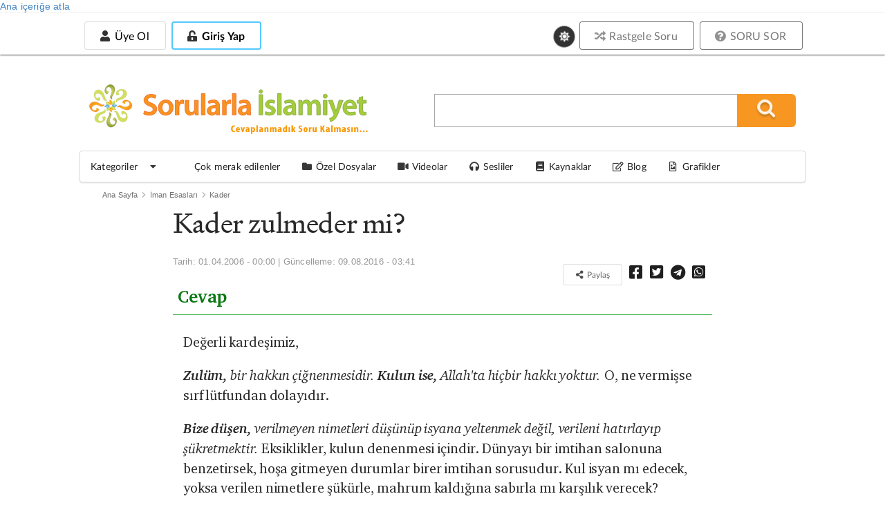

--- FILE ---
content_type: text/html; charset=utf-8
request_url: https://sorularlaislamiyet.com/kader-zulmeder-mi
body_size: 21338
content:
<!DOCTYPE html>
<html theme="white" lang="tr" dir="ltr"
      class="no-js" >
<head profile="http://www.w3.org/1999/xhtml/vocab">
    <title>Kader zulmeder mi? | Sorularla İslamiyet</title>

            <script type="4c09dff06fc45547b3d75673-text/javascript">
            function getCookie(cname) {
                let name = cname + "=";
                let decodedCookie = decodeURIComponent(document.cookie);
                let ca = decodedCookie.split(';');
                for (let i = 0; i < ca.length; i++) {
                    let c = ca[i];
                    while (c.charAt(0) == ' ') {
                        c = c.substring(1);
                    }
                    if (c.indexOf(name) == 0) {
                        return c.substring(name.length, c.length);
                    }
                }
                return null;
            }

            if (getCookie("gorunum")) document.documentElement.setAttribute("theme", getCookie("gorunum"));
        </script>
    
    <meta charset="utf-8" />
<meta name="article:modified_time" content="2016-08-09T03:41:51+03:00" />
<meta name="viewport" content="width=device-width, initial-scale=1.0, maximum-scale=1.0, user-scalable=1" />
<meta property="og:image" content="https://sorularlaislamiyet.com/misc/facebook_sorulu.jpg" />
<meta name="og:image:secure_url" content="https://sorularlaislamiyet.com/misc/facebook_sorulu.jpg" />
<meta name="og:image" content="https://sorularlaislamiyet.com/misc/facebook_sorulu.jpg" />
<meta name="og:image:title" content="Kader zulmeder mi? » Sorularla İslamiyet" />
<meta name="twitter:description" content="" />
<meta name="twitter:card" content="summary_large_image" />
<meta name="twitter:title" content="Kader zulmeder mi? » Sorularla İslamiyet" />
<meta name="twitter:site" content="@sorularlaislamiyet" />
<meta name="article:published_time" content="2006-04-01T00:00:00+03:00" />
<link rel="amphtml" href="https://sorularlaislamiyet.com/kader-zulmeder-mi?amp" />
<meta name="og:url" content="https://sorularlaislamiyet.com/kader-zulmeder-mi" />
<meta name="og:site_name" content="Sorularla İslamiyet" />
<meta name="og:type" content="article" />
<meta name="og:title" content="Kader zulmeder mi? » Sorularla İslamiyet" />
<link rel="icon" href="https://sorularlaislamiyet.com/favicon.png?v=20191203.2" type="image/png" />
<script type="application/ld+json">{
    "@context": "http://schema.org",
    "inLanguage": "tr-TR",
    "mainEntityOfPage": "https://sorularlaislamiyet.com/kader-zulmeder-mi",
    "@type": "NewsArticle",
    "headline": "Kader zulmeder mi?",
    "datePublished": "2006-04-01T00:00:00+03:00",
    "dateModified": "2016-08-09T03:41:51+03:00",
    "description": "Zulüm, bir hakkın çiğnenmesidir. Kulun ise, Allah\u0027ta hiçbir hakkı yoktur. O, ne vermişse sırf lütfundan dolayıdır.Bize düşen, verilmeyen nimetleri düşünüp isyana yeltenmek değil, verileni hatırlayıp şükretmektir. Eksiklikler, kulun denenmesi içindir. Dünyayı bir imtihan salonuna benzetirsek, hoşa gitmeyen durumlar birer imtihan sorusudur. Kul isyan mı edecek, yoksa verilen nimetlere şükürle, mahrum kaldığına sabırla mı karşılık verecek?",
    "articleBody": "Zulüm, bir hakkın çiğnenmesidir. Kulun ise, Allah\u0027ta hiçbir hakkı yoktur. O, ne vermişse sırf lütfundan dolayıdır.Bize düşen, verilmeyen nimetleri düşünüp isyana yeltenmek değil, verileni hatırlayıp şükretmektir. Eksiklikler, kulun denenmesi içindir. Dünyayı bir imtihan salonuna benzetirsek, hoşa gitmeyen durumlar birer imtihan sorusudur. Kul isyan mı edecek, yoksa verilen nimetlere şükürle, mahrum kaldığına sabırla mı karşılık verecek?Zengin bir tüccar düşünelim. Dükkanına gelen iki fakire, sırf merhametinden dolayı iyilik etmek istiyor. Birine gömlek ve pantolon giydirdi, diğerine ise, bunlara ilaveten ceket ile palto hediye etti. Sadece gömlek ve pantolon alan adam, “Tüccar bana zulmetti, öbür adama fazla verdi...” diyebilir mi?Biz insanlar da bu fakirlere benziyoruz. Allah, sonsuz merhameti sebebiyle, tükenmez hazinesinden hepimize nimetler veriyor. Vücudumuzu, aklımızı, hayalimizi, soluduğumuz havayı, içtiğimiz suyu, yediğimiz gıdayı yaratan hep o. Bunları biz çalışarak kazanmadık, hak etmedik. O, sırf lütfundan dolayı ikram etti.Dünya hayatı kısa bir imtihandan ibaret... Az nimetlenen kul, birinci adam gibi isyan yolunu tutarak kendisine zulmedildiğini iddia ederse, edepsizlik etmiş olur ve ceza görür. Onun vazifesi, verilene şükretmektir.Allah, her işinde adildir, asla zulmetmez. Musibetlere de bu açıdan bakmak gerekir. Belalar ya işlediğimiz bir hatanın sonucudur veya bizim için bir imtihan sorusudur. Bu soruya sabırla karşılık verdiğimiz taktirde derecemiz yükselecektir. ",
    "author": {
        "@type": "Person",
        "name": "Sorularlaislamiyet.com"
    },
    "image": {
        "@type": "ImageObject",
        "url": "https://sorularlaislamiyet.com/sites/default/files/amp_standart_resim2.jpg",
        "width": "1600",
        "height": "1200"
    },
    "publisher": {
        "@type": "Organization",
        "name": "Sorularla İslamiyet",
        "logo": {
            "@type": "ImageObject",
            "url": "https://sorularlaislamiyet.com/sites/default/files/logo_amp.jpg",
            "width": "375",
            "height": "60"
        }
    },
    "wordCount": 1604
}</script><meta http-equiv="X-UA-Compatible" content="IE=edge,chrome=1" />
<meta name="description" content="Zulüm, bir hakkın çiğnenmesidir. Kulun ise, Allah&#039;ta hiçbir hakkı yoktur. O, ne vermişse sırf lütfundan dolayıdır. Bize düşen, verilmeyen nimetleri düşünüp isyana yeltenmek değil, verileni hatırlayıp şükretmektir. Eksiklikler, kulun denenmesi içindir. Dünyayı bir imtihan salonuna benzetirsek, hoşa gitmeyen durumlar birer imtihan sorusudur. Kul isyan mı edecek, yoksa verilen nimetlere şükürle, mahrum kaldığına sabırla mı karşılık verecek?" />
<link rel="canonical" href="https://sorularlaislamiyet.com/kader-zulmeder-mi" />
<link rel="shortlink" href="https://sorularlaislamiyet.com/node/171001" />
    <style>
@import url("https://sorularlaislamiyet.com/modules/system/system.base.css?t8xfu1");
</style>
<style>
@import url("https://sorularlaislamiyet.com/sites/all/modules/ckeditor_accordion/css/ckeditor-accordion.css?t8xfu1");
@import url("https://sorularlaislamiyet.com/sites/all/modules/ckeditor_tabber/ckeditor_tabber.css?t8xfu1");
@import url("https://sorularlaislamiyet.com/sites/all/modules/date/date_api/date.css?t8xfu1");
@import url("https://sorularlaislamiyet.com/sites/all/modules/google_cse/google_cse.css?t8xfu1");
@import url("https://sorularlaislamiyet.com/sites/all/modules/logintoboggan/logintoboggan.css?t8xfu1");
@import url("https://sorularlaislamiyet.com/modules/node/node.css?t8xfu1");
@import url("https://sorularlaislamiyet.com/sites/all/modules/search_krumo/search_krumo.css?t8xfu1");
@import url("https://sorularlaislamiyet.com/sites/all/modules/views/css/views.css?t8xfu1");
@import url("https://sorularlaislamiyet.com/sites/all/modules/simple_cookie_compliance/css/simple_cookie_compliance.css?t8xfu1");
@import url("https://sorularlaislamiyet.com/sites/all/modules/ckeditor/css/ckeditor.css?t8xfu1");
</style>
<style>
@import url("https://sorularlaislamiyet.com/sites/all/modules/colorbox/styles/default/colorbox_style.css?t8xfu1");
@import url("https://sorularlaislamiyet.com/sites/all/modules/ctools/css/ctools.css?t8xfu1");
@import url("https://sorularlaislamiyet.com/sites/all/modules/panels/css/panels.css?t8xfu1");
</style>
<link type="text/css" rel="stylesheet" href="https://cdn.jsdelivr.net/npm/fomantic-ui@2.9.3/dist/semantic.min.css" media="all" />
<style>
@import url("https://sorularlaislamiyet.com/sites/all/themes/semanticui/css/global.css?t8xfu1");
@import url("https://sorularlaislamiyet.com/sites/all/themes/semanticui/css/responsive.css?t8xfu1");
@import url("https://sorularlaislamiyet.com/sites/all/themes/semanticui/css/theme-change.css?t8xfu1");
@import url("https://sorularlaislamiyet.com/sites/all/modules/CUSTOM/icerik_geri_bildirim/css/icerik_geri_bildirim.css?t8xfu1");
</style>

        <base href="https://sorularlaislamiyet.com/">
    <link rel="manifest" href="/manifest.json">
    <link rel="apple-touch-icon" size="128x128" href="/misc/icons/icon-128x128.png">
</head>

<body class="html not-front not-logged-in no-sidebars page-node page-node- page-node-171001 node-type-sorusor server-88-198-23-73.da.direct" >
<div id="bannersistemi_enust">
    </div>
<div id="skip-link">
    <a href="#middle-content" class="element-invisible element-focusable">Ana içeriğe atla</a>
</div>
<div id="cookie-compliance" class="cookie-compliance clearfix">
  <div class="cookie-compliance__inner">
    <div class="cookie-compliance__text">
          <p>Bu siteyi kullanarak,&nbsp;<a href="https://sorularlaislamiyet.com/node/341559" target="_blank">Çerez Politikamızı</a> kabul etmektesiniz.</p>
    </div>
    <form action="/" method="post" id="simple-cookie-compliance-dismiss-form" accept-charset="UTF-8">
    	<div>
				<input class="cookie-compliance__button form-submit" type="submit" id="edit-submit" name="op" value="Tamam" />
				<input type="hidden" name="form_id" value="simple_cookie_compliance_dismiss_form" />
			</div>
		</form>      
	</div>
</div>
<div class="ui sidebar vertical menu right" id="sissidebar">


  <div id="sidebarkapat">
    <i class="icon close"></i>
  </div>


      <a class="teal item" href="/user/login">
      <i class="unlock alternate icon"></i> Giriş
    </a>
    <a class="teal item" href="/yeni-hesap-olustur">
      <i class="icon user"></i> Üye ol
    </a>

      <a class="item" href="/soru_sor">
    <i class="help circle icon"></i> SORU SOR
  </a>
  <a class="item" href="/rastgele-soru-ac">
    <i class="random icon"></i> Rastgele Soru
  </a>
  <div class="ui divider"></div>
  <div class="item theme-degistir">
    <i class="icon sun"></i>
    Koyu Mod
  </div>
  <a class="item katitemi" href="/en-cok-ziyaret-edilenler">
    <i class="bar chart icon"></i>
    En çok okunan sorular
  </a>
  <a class="item katitemi" href="/kategoriler">
    <i class="tag icon"></i>
    Kategoriler
  </a>
  <a class="item" href="/cok-merak-edilenler">
    <i class="line chart icon"></i>
    Çok merak edilenler
  </a>
  <a class="item" href="/ozel-dosyalar">
    <i class="folder icon"></i>
    Özel Dosyalar
  </a>
  <a class="item" href="/videolar">
    <i class="video icon"></i>
    Videolar
  </a>

  <a class="item" href="/sesliler">
    <i class="sound icon"></i>
    Sesliler
  </a>
  <a class="item" href="/kaynaklar">
    <i class="book icon"></i>
    Kaynaklar
  </a>
  <a class="item" href="/blog">
    <i class="edit outline icon"></i>
    Blog
  </a>
  <a class="item" href="/grafik-cizimleri">
    <i class="file image outline icon"></i>
    Grafik Çizimleri
  </a>
</div>

<div class="pusher" id="page">

  <div id="enust_menu">
    <div id="enust_menu_ic">
      <div id="mobil_logo" class="mobilgoster">
        <a href="/">
          <img width="200px"
               src="/sites/all/themes/semanticui/images/sorularlaislamiyet.svg">
          <!--                            <div class="art-headerobject"></div>-->
        </a>
      </div>

      <div id="enust_sol">

        <div id="uyelik_nav" class="mobilgizle">
          <!--Üyeye özel alan-->
                      <div id="uye_girmedi">
              <!--<div>Yeni Üyelik</div>-->
              <a class="ui basic button "
                 href="/yeni-hesap-olustur">
                <i class="icon user"></i>
                Üye Ol
              </a>

              <a class="uye_girmedi uye_gir button" id="uye_gir" style=" display: inline-block;"
                 href="/user/login">
                <div class="ui inverted blue button ">
                  <i class="unlock alternate icon"></i>
                  Giriş Yap
                </div>
              </a>

            </div>

                    </div>

        <div id="uyelik_nav_mobil" class="mobilgoster">

          <a id="mobilarax" href="https://sorularlaislamiyet.com/search/google">
            <i class="search icon"></i>
          </a>

          <div id="uye_girmedi_mobil">
            <i class="ellipsis vertical icon"></i>
          </div>

        </div>

      </div>
            <div class="ui basic large theme-degistir">
        <i class="circular icon link sun" style="font-size: 14px !important;"></i>
      </div>
            <div class="ustbutonlar mobilgizle">
        <a href="/rastgele-soru-ac">
          <div class="ui grey basic button"><i class="random icon"></i> Rastgele Soru</div>
        </a>

        <a href="/soru_sor">
          <div class="ui grey basic button"><i class="help circle icon"></i> SORU SOR</div>
        </a>
      </div>
      <!--            <div class="ui buttons">-->
      <!--                <button class="ui button ">Üye Ol</button>-->
      <!--                <div class="or"></div>-->
      <!--                <button class="ui positive button ">Giriş Yap</button>-->
      <!--            </div>-->
    </div>
  </div>

  <div id="govde">

    <div class="ui grid container" id="headerkismi">
      <div class="seven wide column mobilgizle">
        <div id="ust_logo">
          <a href="/">
            <img width="400px"
                 src="/sites/all/themes/semanticui/images/sorularlaislamiyetmu.svg">

            <!--                            <div class="art-headerobject"></div>-->
          </a>
        </div>

      </div>
      <div class="nine wide column middle aligned" id="aracer">
        <div id="arama_blogu">
          <form action="/search/google/" method="get" id="search-form" class="search-form">
            <div class="form-item">
              <input type="text" class="input-text" value="" size="25" name="query"/>
              <input type="submit" value="" name="op" title="Ara" alt="Ara" class="submit_btn"/>
              <input type="hidden" value="c06VSF9-bd63l0shnDzql11e7sXiCAUidKtj0Y4CCBg"
                     name="form_token"/>
              <input type="hidden" value="search_form" id="edit-search-form" name="form_id"/>
            </div>
          </form>
          <i class="circular teal remove icon mobilgoster" id="arakapat"></i>
        </div>
      </div>
    </div>


    <div class="ui menu paddingmargin0" id="anamenu">
      <a class="browse item menu_sc" id="katmasaustumenu">
        <span>Kategoriler</span>
        <i class="dropdown icon"></i>
      </a>

      <div class="ui fluid popup kategorimenu">
        <div class="ui grid">
          <div class="three wide column" id="menubask">
            <div class="ui vertical fluid tabular menu">
              <a class="item" tid="1">
                İman Esasları
              </a>
              <a class="item" tid="30">
                İslam
              </a>
              <a class="item" tid="55">
                Fıkıh
              </a>
              <a class="item" tid="75">
                Metafizik
              </a>
              <a class="item" tid="85">
                Yaratılış
              </a>
              <a class="item" tid="90">
                İnsan
              </a>
              <a class="item" tid="95">
                Muhtelif
              </a>
            </div>
          </div>
          <div class="thirteen wide stretched column">
            <div class="ui segment" id="kategoril">
              kategori içeriği
            </div>
          </div>
        </div>
      </div>
      <a class="browse item menu_sc" href="/cok-merak-edilenler">
        <i class="line chart icon"></i>

        <span>Çok merak edilenler</span>
      </a>
      <a class="browse item menu_sc" href="/ozel-dosyalar">
        <i class="folder icon"></i>

        <span>Özel Dosyalar</span>
      </a>
      <a class="browse item menu_sc" href="/videolar">
        <i class="video icon"></i>

        <span>Videolar</span>
      </a>

      <a class="browse item menu_sc" href="/sesliler">
        <i class="sound icon"></i>

        <span>Sesliler</span>
      </a>
      <a class="browse item menu_sc" href="/kaynaklar">
        <i class="book icon"></i>

        <span>Kaynaklar</span>
      </a>
      <a class="browse item menu_sc" href="/blog">
        <i class="edit outline icon"></i>
        <span>Blog</span>
      </a>
      <a class="item" href="/grafik-cizimleri">
        <i class="file image outline icon"></i>
        Grafikler
      </a>
    </div>


    <div id="govde_cerceve">
      <div class="ui stackable grid">
        
        <section class="sixteen wide column main container" role="main">
          
                              <div class="ui list"><div class="ui breadcrumb top aligned"><a href="/" class="section">Ana Sayfa</a><i class="right chevron icon divider"></i><div class=" section"><a href="/kategoriler/iman-esaslari"> İman Esasları</a></div><i class="right chevron icon divider"></i><div class=" section"><a href="/kategoriler/iman-esaslari/kader"> Kader</a></div><i class="right chevron icon divider"></i></div></div>          <a id="main-content"></a>
                              
          <div id="icerikcercevesi">
                        
                            
                              <div class="ui centered grid nodegrid">
  <div class="twelve wide column" id="solblok">
    <div>
      <div id="node-171001" class="node node-sorusor node-content-171001">
        <h1 id="h1baslik">Kader zulmeder mi?</h1>


        
        <div id="aletler">


                      <p class="submitted" id="sorugonderici">
              <div class='date'>Tarih: 01.04.2006 - 00:00 | Güncelleme: <time datetime="2016-08-09T03:41:51+03:00">09.08.2016 - 03:41</time></div>            </p>
          

                      <div class="sorupaylasim" id="paylasimbutonlari">

              
              <button class="ui basic button tiny" onclick="if (!window.__cfRLUnblockHandlers) return false; this.style.display='none'; this.nextElementSibling.classList.remove('element-hidden');" data-cf-modified-4c09dff06fc45547b3d75673-="">
                <i class="icon share alternate" style="font-size: 1em;"></i>
                Paylaş
              </button>

              <span class="element-hidden">
                              <a onclick="if (!window.__cfRLUnblockHandlers) return false; return ss_plugin_loadpopup_js(this);" rel="external nofollow" href="https://www.facebook.com/sharer/sharer.php?u=https://sorularlaislamiyet.com/kader-zulmeder-mi" target="_blank" data-cf-modified-4c09dff06fc45547b3d75673-=""><i class="facebook square icon"></i></a>
                              <a onclick="if (!window.__cfRLUnblockHandlers) return false; return ss_plugin_loadpopup_js(this);" rel="external nofollow" href="https://twitter.com/intent/tweet/?text=Kader zulmeder mi?&url=https://sorularlaislamiyet.com/kader-zulmeder-mi @sorularlaislam" target="_blank" data-cf-modified-4c09dff06fc45547b3d75673-=""><i class="twitter square icon"></i></a>
                              <a onclick="if (!window.__cfRLUnblockHandlers) return false; return ss_plugin_loadpopup_js(this);" rel="external nofollow" href="https://t.me/share/url?url=https://sorularlaislamiyet.com/kader-zulmeder-mi&text=Kader zulmeder mi?" target="_blank" data-cf-modified-4c09dff06fc45547b3d75673-=""> <i class="telegram icon"></i></a>
                              <a onclick="if (!window.__cfRLUnblockHandlers) return false; return ss_plugin_loadpopup_js(this);" rel="external nofollow" href="https://api.whatsapp.com/send?text=https://sorularlaislamiyet.com/kader-zulmeder-mi" target="_blank" data-action="share/whatsapp/share" data-cf-modified-4c09dff06fc45547b3d75673-=""><i
                                    class="whatsapp square icon"></i></a>
                            </span>
            </div>

                    </div>


                <div id="okuma-alani">


          
                      <div id="cevapheader">Cevap</div>

            <div id="cevap">
              <p>Değerli kardeşimiz,</p>
              <p><em><strong>Zulüm, </strong>bir hakkın çiğnenmesidir.<strong> Kulun ise, </strong>Allah'ta hiçbir hakkı yoktur.</em><strong> </strong>O, ne vermişse sırf lütfundan dolayıdır.</p><p><em><strong>Bize düşen, </strong>verilmeyen nimetleri düşünüp isyana yeltenmek değil, verileni hatırlayıp şükretmektir.<strong> </strong></em>Eksiklikler, kulun denenmesi içindir. Dünyayı bir imtihan salonuna benzetirsek, hoşa gitmeyen durumlar birer imtihan sorusudur. Kul isyan mı edecek, yoksa verilen nimetlere şükürle, mahrum kaldığına sabırla mı karşılık verecek?</p><p>Zengin bir tüccar düşünelim. Dükkanına gelen iki fakire, sırf merhametinden dolayı iyilik etmek istiyor. Birine gömlek ve pantolon giydirdi, diğerine ise, bunlara ilaveten ceket ile palto hediye etti. Sadece gömlek ve pantolon alan adam,<strong> </strong><em>“Tüccar bana zulmetti, öbür adama fazla verdi...”</em> diyebilir mi?</p><p><em>Biz insanlar da bu fakirlere benziyoruz.</em> Allah, sonsuz merhameti sebebiyle, tükenmez hazinesinden hepimize nimetler veriyor. Vücudumuzu, aklımızı, hayalimizi, soluduğumuz havayı, içtiğimiz suyu, yediğimiz gıdayı yaratan hep o. Bunları biz çalışarak kazanmadık, hak etmedik. O, sırf lütfundan dolayı ikram etti.</p><p>Dünya hayatı kısa bir imtihandan ibaret... Az nimetlenen kul, birinci adam gibi isyan yolunu tutarak kendisine zulmedildiğini iddia ederse, edepsizlik etmiş olur ve ceza görür. Onun vazifesi, verilene şükretmektir.</p><p><strong>Allah, her işinde adildir, asla zulmetmez.</strong> Musibetlere de bu açıdan bakmak gerekir. Belalar ya işlediğimiz bir hatanın sonucudur veya bizim için bir imtihan sorusudur. <em>Bu soruya sabırla karşılık verdiğimiz taktirde derecemiz yükselecektir. </em></p>              <p><i>Selam ve dua ile...<br>Sorularla İslamiyet</i></p>
            </div>
            
            <form class="ui form" id="icerik-geri-bildirim-form">
    <div id="icerik_geri_bildirim_form_wrapper" class="ui center aligned segment">
      <div class="igb_header_text ui medium header">
        Bu içeriği faydalı buldunuz mu?      </div>
      <input class="circular positive ui button button ui" id="yes" name="op"
             value="Evet" type="submit">
      <input class="circular negative ui button button ui" id="no" name="op"
             value="Hayır" type="submit">
    </div>
  </form>

                      <div id="sorudigerkisim" class="ui piled segment">
              <div class="field field-name-field-yazar field-type-node-reference field-label-above">
            <div class="field-label"><strong>Yazar:</strong></div>
      <div class="field-items">
                  <div class="field-item even"><a href="/yazar/zafer-dergisi">Zafer Dergisi</a></div>
              </div>
      </div>
<div class="field field-name-field-soru-kategorisi field-type-taxonomy-term-reference field-label-above">
            <div class="field-label"><strong>Kategori:</strong></div>
      <div class="field-items">
                  <div class="field-item even"><a href="/kategoriler/iman-esaslari/kader">Kader</a></div>
              </div>
      </div>
              <div class="field">
                <div class="field-items">
                  <div class="field-item even">
                    <a href="/tum-kategori/9" rel="nofollow"
                       target="_blank">
                      Kader kategorisindekileri
                      tek sayfada göster
                    </a>
                  </div>
                </div>
              </div>
                              <div class="field field-encokmerak field-type-taxonomy-term-reference field-label-above">
                  <div class="field-items">
                    <div class="field-item even"><a
                          href="kader-konusunda-en-cok-merak-edilenler"
                          typeof="skos:Concept" property="rdfs:label skos:prefLabel"
                          datatype="">Kader                        konusunda en çok merak edilenler</a></div>
                  </div>
                </div>
                
                              <div class="ui aligned grid">
                  <div class="left floated left aligned eight wide column">
                    <div id="altsayac"><strong>Okunma sayısı :</strong> 10.000+ </div>                  </div>

                  <div class="left floated right aligned eight wide column"
                       id="paylasimbutonlari">
                    <a onclick="if (!window.__cfRLUnblockHandlers) return false; return ss_plugin_loadpopup_js(this);" rel="external nofollow" href="https://www.facebook.com/sharer/sharer.php?u=https://sorularlaislamiyet.com/kader-zulmeder-mi" target="_blank" data-cf-modified-4c09dff06fc45547b3d75673-=""><i class="facebook square icon"></i></a>
                    <a onclick="if (!window.__cfRLUnblockHandlers) return false; return ss_plugin_loadpopup_js(this);" rel="external nofollow" href="https://twitter.com/intent/tweet/?text=Kader zulmeder mi?&url=https://sorularlaislamiyet.com/kader-zulmeder-mi @sorularlaislam" target="_blank" data-cf-modified-4c09dff06fc45547b3d75673-=""><i class="twitter square icon"></i></a>
                    <a onclick="if (!window.__cfRLUnblockHandlers) return false; return ss_plugin_loadpopup_js(this);" rel="external nofollow" href="http://www.linkedin.com/shareArticle?mini=true&amp;url=https://sorularlaislamiyet.com/kader-zulmeder-mi&title=Kader zulmeder mi?" target="_blank" data-cf-modified-4c09dff06fc45547b3d75673-=""> <i class="linkedin square icon"></i></a>
                    <a onclick="if (!window.__cfRLUnblockHandlers) return false; return ss_plugin_loadpopup_js(this);" rel="external nofollow" href="https://pinterest.com/pin/create/button/?url=https://sorularlaislamiyet.com/kader-zulmeder-mi&media=https://sorularlaislamiyet.com/misc/logo.png&description=Kader zulmeder mi?" target="_blank" data-cf-modified-4c09dff06fc45547b3d75673-=""> <i class="pinterest square icon"></i></a>
                    <a onclick="if (!window.__cfRLUnblockHandlers) return false; return ss_plugin_loadpopup_js(this);" rel="external nofollow" href="https://api.whatsapp.com/send?text=https://sorularlaislamiyet.com/kader-zulmeder-mi" target="_blank" data-action="share/whatsapp/share" data-cf-modified-4c09dff06fc45547b3d75673-=""><i
                          class="whatsapp square icon"></i></a>
                  </div>
                </div>

                            </div>


                    </div>
                    <div class="yorumicintikla">Yorum yapmak için <a
                  href="/giris?destination=node/171001#comment-form">giriş yapın</a>
              veya <a
                  href="/yeni-hesap-olustur?destination=node/171001#comment-form">kayıt
                olun</a>
            </div>
            

      </div>
    </div>
  </div>


</div>

    <div class="ui equal width grid">


      <div class="column">
        <div class="blokcerceve" id="benzerblogu">

          <h4 class="ui horizontal divider header">
            <i class="question icon"></i>
            BENZER SORULAR
          </h4>

          <div class="kblockic">
            <ul class="ui list"><li class="first"><a href="/allahin-her-insana-ayni-olcude-nimetler-vermemesinden-dolayi-insanlarin-sitem-etmeye-hakki-var-mid-0">Allah&#039;ın, her insana aynı ölçüde nimetler vermemesinden dolayı, insanların sitem etmeye hakkı var mıdır?</a></li>
<li><a href="/bizim-ne-yapacagimiz-kaderimizde-yazilmis-ise-ne-sucumuz-var-allah-cennet-veya-cehenneme-0">Bizim ne yapacağımız kaderimizde yazılmış ise, ne suçumuz var? </a></li>
<li><a href="/video/evlilik-kader-midir-kadere-iman">Evlilik Kader midir? [Kadere İman]</a></li>
<li><a href="/evlilik-kader-midir-kaderimizde-kim-varsa-onunla-mi-evlenmek-zorundayiz">Evlilik kader midir? Kaderimizde kim varsa onunla mı evlenmek zorundayız? </a></li>
<li><a href="/allah-adaletsiz-mi-bazilari-fakir-ve-cirkin-bazilari-guzel-ve-zengin">Allah adaletsiz mi, bazıları fakir ve çirkin, bazıları güzel ve zengin?</a></li>
<li><a href="/biseksuel-oldugumu-fark-ettim-nasil-kurtulacagim">Biseksüel olduğumu fark ettim, nasıl kurtulacağım?</a></li>
<li><a href="/video/6-%E2%80%9Cevlilik-kader-midir%E2%80%9D-sorusunda-bogulanlar">6. “Evlilik kader midir?” sorusunda boğulanlar</a></li>
<li><a href="/bir-kadin-allaha-hizmet-etmek-icin-neler-yapabilir">Bir kadın Allah’a hizmet etmek için neler yapabilir?</a></li>
<li><a href="/kimsesi-olmayan-insanlarin-sinavi-nedir">Kimsesi olmayan insanların sınavı nedir?</a></li>
<li class="last"><a href="/allah-zitliklar-olmayan-bir-hayat-yaratamaz-miydi">Allah, zıtlıklar olmayan bir hayat yaratamaz mıydı? </a></li>
</ul>
          </div>
        </div>
      </div>

    </div>

    
  <div class="ui equal width grid" id="nodealtbloklar">
    <div class="column">
      <div class="blokcerceve" id="makaleicienaktif">
        <h4 class="ui horizontal divider header">
          <i class="bar chart icon"></i>
          EN AKTİF SAYFALAR
        </h4>


        <div class="kblockic">
                    <div id='encokziyaretet'><div class='views-row'><i class='mini grey circle icon'></i><a href='namazdan-sonra-edebilecegim-guzel-bir-dua-ornegi-verebilir-misiniz-arapca-ya-da-turkce-fark-etmez'>Namazdan sonra edebileceğim güzel bir dua örneği verebilir misiniz; Arapça ya da Türkçe fark etmez?..   </a> </div><div class='views-row'><i class='mini grey circle icon'></i><a href='blog/kandil-gecelerinin-oruclari-ne-zaman-tutulur-geceden-onceki-gun-mu-sonraki-gun-mu'>Kandil gecelerinin oruçları ne zaman tutulur, geceden önceki gün mü sonraki gün mü?</a> </div><div class='views-row'><i class='mini grey circle icon'></i><a href='kaynak/muezzinlik-nasil-yapilir'>Müezzinlik nasıl yapılır?</a> </div><div class='views-row'><i class='mini grey circle icon'></i><a href='peygamberimizin-kendisine-sunulan-seylerden-sutu-icmesi-ne-demektir-neden-sut'>Peygamberimizin, kendisine sunulan şeylerden sütü içmesi ne demektir; neden süt?</a> </div><div class='views-row'><i class='mini grey circle icon'></i><a href='ilk-yaratilan-bitkiler-ve-hayvanlar-hangisidir-ilk-insan-adem-oldugunu-ve-topraktan-yaratildigini'>İlk yaratılan bitki ve hayvan hangisidir?</a> </div><div class='views-row'><i class='mini grey circle icon'></i><a href='yalnizca-cuma-veya-cumartesi-veya-pazar-gunune-has-olarak-kaza-veya-nafile-oruc-tutulur-mu'>Yalnızca cuma veya cumartesi veya pazar gününe has olarak, kaza veya nafile oruç tutulur mu?</a> </div></div>        </div>
      </div>
    </div>
    <div class="column">
      <div class="blokcerceve">
        <h4 class="ui horizontal divider header">
          <i class="bar chart icon"></i>
          HAFTANIN EN ÇOK OKUNANLARI
        </h4>


        <div class="kblockic">
          <div class="view view-anasayfa-govde view-id-anasayfa_govde view-display-id-cok_okunanlar_buhafta view-dom-id-11f92412a5fccd4b37c38ff6e917fa57">
        
  
  
      <div class="view-content">
      <table  class="views-table cols-0 ui table segment">
       <tbody>
          <tr  class="odd views-row-first">
                  <td  class="views-field views-field-title views-align-left">
            <i class="help icon"></i><a href="/allah-sehveti-neden-erken-vermis">Allah şehveti neden erken vermiş?</a>          </td>
              </tr>
          <tr  class="even">
                  <td  class="views-field views-field-title views-align-left">
            <i class="help icon"></i><a href="/allah-dunyayi-ve-insanlari-yaratmasaydi-daha-iyi-olmaz-miydi">Allah dünyayı ve insanları yaratmasaydı daha iyi olmaz mıydı?</a>          </td>
              </tr>
          <tr  class="odd">
                  <td  class="views-field views-field-title views-align-left">
            <i class="help icon"></i><a href="/neden-tovbe-edemiyorum">Neden tövbe edemiyorum?</a>          </td>
              </tr>
          <tr  class="even">
                  <td  class="views-field views-field-title views-align-left">
            <i class="help icon"></i><a href="/ben-istemeden-canimi-alma-demek-gunah-mi">Ben istemeden canımı alma demek günah mı?</a>          </td>
              </tr>
          <tr  class="odd">
                  <td  class="views-field views-field-title views-align-left">
            <i class="help icon"></i><a href="/faiz-gelirinden-ve-vakiftan-yardim-almak-helal-mi">Faiz gelirinden ve vakıftan yardım almak helal mi?</a>          </td>
              </tr>
          <tr  class="even">
                  <td  class="views-field views-field-title views-align-left">
            <i class="help icon"></i><a href="/kole-devlet-baskani-idareci-olabilir-mi">Köle, devlet başkanı, idareci olabilir mi?</a>          </td>
              </tr>
          <tr  class="odd">
                  <td  class="views-field views-field-title views-align-left">
            <i class="help icon"></i><a href="/yaslilara-ihtiyarlara-saygi-nasil-olmali">Yaşlılara, ihtiyarlara saygı nasıl olmalı?</a>          </td>
              </tr>
          <tr  class="even">
                  <td  class="views-field views-field-title views-align-left">
            <i class="help icon"></i><a href="/kulu-odullendirmek-kime-yakisir">Kulu ödüllendirmek kime yakışır?</a>          </td>
              </tr>
          <tr  class="odd">
                  <td  class="views-field views-field-title views-align-left">
            <i class="help icon"></i><a href="/keske-muhammedi-yaratmasaydi-sozu-hadis-mi">Keşke Muhammed’i yaratmasaydı sözü hadis mi?</a>          </td>
              </tr>
          <tr  class="even">
                  <td  class="views-field views-field-title views-align-left">
            <i class="help icon"></i><a href="/cemaatle-namaz-farz-mi-sunnet-mi">Cemaatle namaz farz mı sünnet mi?</a>          </td>
              </tr>
          <tr  class="odd views-row-last">
                  <td  class="views-field views-field-title views-align-left">
            <i class="help icon"></i><a href="/sac-dokulmesi-de-hastalik-mi">Saç dökülmesi de hastalık mı?</a>          </td>
              </tr>
      </tbody>
</table>
    </div>
  
  
  
  
  
  
</div>        </div>
      </div>
    </div>
  </div>
  
                        </div>


        </section>

              </div>
    </div>

        <!-- /main  -->

    <!--    -->    <!--        <div class="ui divider"></div>-->
    <!--        <div class="ui page grid">-->
    <!--            <div class="column">-->
    <!--                -->    <!--            </div>-->
    <!--        </div>-->
    <!--    -->
    <div id="bannersistemi_govdeorta">
      <div style="text-align: center;margin: 15px 0;">
    <!--
<a href="https://www.youtube.com/playlist?list=PLpbDUvx-RHn8ByS7cf4cqCd3rfj-uXztC" class="fluid image ui" rel="nofollow" target="_blank">
    <img src="https://feyyazcocuk.com/sites/default/files/genel/omer-hanna-banner-v2.jpg">
</a>
    <a href="https://feyyaz.org/icerik/kurban-organizasyonu-2020" target="_blank" class="mobilgizle">
        <img src="https://sorularlaislamiyet.com/misc/banner/kurban-bagis.jpg"/>
    </a>
    <a href="https://feyyaz.org/icerik/kurban-organizasyonu-2020" target="_blank" class="mobilgoster">
        <img src="https://sorularlaislamiyet.com/misc/banner/kurban-bagis-mobil.jpg"/>
    </a>-->

</div>

<!--<a href="https://sorularlaislamiyet.com/ozel-dosya/ramazan-i-serif-ozel-dosyasi" target="_blank">
  <img src="https://depo.feyyaz.org/mailguruplarideposu/mail/resimler/ramazan-oruc-ozel-dosyasi.jpg" class="mobilgizle"/>
  <img src="https://depo.feyyaz.org/mailguruplarideposu/mail/resimler/ramazan-oruc-ozel-dosyasi&#45;&#45;767.jpg" class="mobilgoster"/>
</a>-->

<!--<a href="https://binbirhatim.com/kuran/ozelhatim" target="_blank">
  <img src="https://sorularlaislamiyet.com/misc/banner/2023-banner-hatim-1050x198.jpg" class="mobilgizle"/>
  <img src="https://sorularlaislamiyet.com/misc/banner/2023-banner-hatim-hatim-767.jpg" class="mobilgoster"/>
</a>-->

<!--<a href="https://feyyaz.org/feyyaz-ihtisas-programi-kuran-akademisi" target="_blank" style="margin-top: 10px">
  <img class="mobilgizle"
       src="https://depo.feyyaz.org/mailguruplarideposu/mail/resimler/2023-sinan-yilmaz-hafiza-egitimi.jpg">
  <img class="mobilgoster"
       src="https://depo.feyyaz.org/mailguruplarideposu/mail/resimler/2023-sinan-yilmaz-hafiza-egitimi-mobil.jpg">
</a>-->

<!--

<a href="https://sorularlaislamiyet.com/ozel-dosya/ramazan-ozel-dosyasi" class="mobilgoster">
  <img src="https://sorularlaislamiyet.com/misc/banner/ramazan-mobil.jpg"/>
</a>



<a href="http://www.feyyaz.org/icerik/bagis" target="_blank" class="mobilgizle">
  <img src="https://sorularlaislamiyet.com/misc/banner/destek-sis-banner.jpg"/>
</a>
<a href="http://www.feyyaz.org/icerik/bagis" target="_blank" class="mobilgoster">
  <img src="https://sorularlaislamiyet.com/misc/banner/destek-sis-mobil.jpg"/>
</a>





<a href="http://www.feyyaz.org/icerik/kurban-organizasyonu" target="_blank" class="mobilgizle">
  <img src="https://sorularlaislamiyet.com/misc/banner/kurbanBanner2018.jpg"/>
</a>
<a href="http://www.feyyaz.org/icerik/kurban-organizasyonu" target="_blank" class="mobilgoster">
  <img src="https://sorularlaislamiyet.com/misc/banner/kurbanBanner2018-mobil.jpg"/>
</a>

</a>
    <div class="ui grid">
        <div class="eight wide column ">

            <a href="http://www.feyyaz.org/icerik/kurban-organizasyonu" target="_blank"><img
                    src="https://sorularlaislamiyet.com/misc/banner/kurbanBanner2016.jpg"/></a>
        </div>
        <div class="eight wide column ">
            <a href="https://www.sorularlaislamiyet.com/musluman-akaidi-ve-inanci-nasil-olmalidir.html"><img
                    border="0"
                    src="https://sorularlaislamiyet.com/misc/banner/sis-muslumanakaidi.jpg"/>
            </a>
        </div>
    </div>
-->

    </div>
  </div>


      <footer class="ui equal width padded grid" id="footer">
      <div class="row center aligned" style="background-color: #b4b3b3;color: #FFFFFF;padding-bottom: 0;">
        <div class="column abone-olun">
          <a class="ui button red" href="https://www.youtube.com/user/SorularlaIslamiyet?sub_confirmation=1"
             target="_blank" rel="nofollow external">
            <i class="youtube icon"></i>Youtube Kanalımıza Abone Olabilirsiniz </a>
          <!--<a class="ui button" href="https://groups.google.com/group/sorularla-islamiyet/boxsubscribe"
             target="_blank"
             rel="nofollow external">
              <i class="envelope icon"></i>Haber Grubumuza Abone Olabilirsiniz </a>-->
          <a class="ui button green"
             href="https://www.whatsapp.com/channel/0029VaEGH5MCsU9VOX6AaF33"
             target="_blank" rel="nofollow external">
            <i class="whatsapp icon"></i>Whatsapp Kanalımıza Abone Olabilirsiniz </a>
        </div>
      </div>
      <div class="row"
           style="border-top: 2px solid #c7c7c7;background-color: #ffffff;color: #545454;padding-bottom: 32px;margin-top: 13px;"
           id="menuler">
        <div class="ui container">
          <div class="ui stackable equal width grid" style="margin: 0 !important;">
            <div class="column">
              <h4 style="margin-top: 25px;color: rgba(0, 0, 0, 0.6);">Kategoriler</h4>
              <div class="ui link list">
                                  <a class="item"
                     href="/kategoriler/kolelik">
                    Kölelik                  </a>
                                  <a class="item"
                     href="/kategoriler/fikih">
                    Fıkıh                  </a>
                                  <a class="item"
                     href="/kategoriler/iman-esaslari">
                    İman Esasları                  </a>
                                  <a class="item"
                     href="/kategoriler/insan">
                    İnsan                  </a>
                                  <a class="item"
                     href="/kategoriler/islam">
                    İslam                  </a>
                                  <a class="item"
                     href="/kategoriler/metafizik">
                    Metafizik                  </a>
                                  <a class="item"
                     href="/kategoriler/muhtelif">
                    Muhtelif                  </a>
                                  <a class="item"
                     href="/kategoriler/yaratilis">
                    Yaratılış                  </a>
                              </div>
            </div>
            <div class="column">
              <h4 style="margin-top: 25px;color: rgba(0, 0, 0, 0.6);">Kaynaklar</h4>
              <div class="ui link list">
                                  <a class="item"
                     href="/kaynaklar/bilimin-dilinden-yaratilis">
                    Bilimin dilinden yaratılış                  </a>
                                  <a class="item"
                     href="/kaynaklar/sevgililer-sevgilisi-peygamberimiz-asm">
                    Sevgililer Sevgilisi Peygamberimiz (asm)                  </a>
                                  <a class="item"
                     href="/kaynaklar/fikih-ansiklopedisi">
                    Fıkıh Ansiklopedisi                  </a>
                                  <a class="item"
                     href="/kaynaklar/muhtelif">
                    Muhtelif                  </a>
                                  <a class="item"
                     href="/kaynaklar/hutbeler">
                    Hutbeler                  </a>
                                  <a class="item"
                     href="/kaynaklar/ilmihaller">
                    İlmihaller                  </a>
                                  <a class="item"
                     href="/kaynaklar/islam-ansiklopedisi">
                    İslam Ansiklopedisi                  </a>
                              </div>
            </div>
            <div class="column">
              <h4 style="margin-top: 25px;color: rgba(0, 0, 0, 0.6);">Hakkımızda</h4>
              <div class="ui link list">

                <a class="item" href="/altpanel/hakkimizda">Hakkımızda</a>
                <a class="item" href="/altpanel/yazarlar_editorler">Yazarlar / Editörler</a>
                <a class="item" href="/altpanel/kaynaklar">Kaynaklar</a>
                <a class="item" href="/altpanel/ziyaretci_defteri">Ziyaretçi Defteri</a>
                <a class="item" href="/altpanel/yayinpolitikasi">Yayın Politikası</a>
                <a class="item" href="/gizlilik-politikasi">Gizlilik Politikası</a>
                <a class="item" href="/altpanel/telifhaklari">Telif Hakları</a>
                <a class="item" href="/iletisim">İletişim</a>
                <!--                                <a class="item" target="_blank" href="https://feyyaz.org/">Derneğimize destek olmak ister misiniz?</a>-->
              </div>
            </div>
            <div class="column" style="text-align: center">

              <div>

                <div id="ftruygulamalar1">

                  <div class="ui equal width grid columnortala">

                    <div class="column">
                      <a target="_blank"
                         href='https://play.google.com/store/apps/details?id=com.sorularlaislamiyet.mobile'>
                        <img alt="Google Play'den indirin" src='/misc/googleplay.svg'/>
                      </a>
                    </div>
                    <div class="column">
                      <a target="_blank"
                         href='https://apps.apple.com/tr/app/questions-on-islam/id541596223'>
                        <img alt="App Store'den indirin" src='/misc/appstore.svg'/>
                      </a>
                    </div>
                  </div>
                </div>


                <div class="big horizontal link list ui" id="sosyalmedya-linkleri" style="margin: 4px;">

                  <a href="https://www.facebook.com/sorularlaislamiyetcom" class="item fb"
                     rel="nofollow external"
                     target="_blank">
                    <i class="f facebook icon"></i>
                  </a>
                  <a href="https://twitter.com/sorularlaislam" class="item tw" rel="nofollow external"
                     target="_blank">
                    <i class="icon twitter"></i>
                  </a>
                  <a href="https://www.youtube.com/user/SorularlaIslamiyet" class="item ytb"
                     rel="nofollow external"
                     target="_blank">
                    <i class="youtube icon"></i>
                  </a>
                  <a href="https://www.instagram.com/sorularlaislam" class="item ins"
                     rel="nofollow external"
                     target="_blank">
                    <i class="icon instagram"></i>
                  </a>
                  <a href="https://api.whatsapp.com/send?phone=905516279588&text=Sorularla%20İslamiyet%20Whatsapp%20yay%C4%B1n%C4%B1na%20abone%20olmak%20istiyorum."
                     class="item ins"
                     rel="nofollow external"
                     target="_blank">
                    <i class="icon whatsapp"></i>
                  </a>
                </div>

                <div style="border-radius: 15px;padding: 8px;background: #f3f3f3;">
                  <a href="https://feyyaz.org" target="_blank"
                     title="Feyyaz Bilim ve Gelişim Derneği"
                     style="display: block;margin-top: 10px">
                    <img src="/sites/all/themes/semanticui/images/feyyazlogo.svg"
                         class="gecis-efekt" width="133" height="54"
                         alt="Feyyaz Bilim ve Gelişim Derneği logo">
                  </a>

                  <a class="item" style="display: block;font-size: 12px;color: #08103a;"
                     target="_blank"
                     href="https://feyyaz.org/hesap-numaralari/">Derneğimize destek olmak ister
                    misiniz?</a>

                </div>


                <div id="lisan_sec">

                  <div class="ui dropdown" id="dil_dropdown">
                    <div id="varsaydil"><i class="tr flag"></i> Türkçe</div>
                    <div class="menu">
                      <div class="item" value="https://sorularlaislamiyet.com"><i
                            class="tr flag"></i>
                        Türkçe
                      </div>
                      <div class="item" value="https://questionsonislam.com"><i
                            class="gb flag"></i>
                        English
                      </div>
                      <div class="item" value="https://asyilaislamiyya.com"><i
                            class="sa flag"></i>
                        Arabic
                      </div>
                      <div class="item" value="https://islamvoprosi.com"><i
                            class="ru flag"></i> Russian
                      </div>
                      <div class="item" value="https://fragenandenislam.com"><i
                            class="de flag"></i> German
                      </div>
                      <div class="item" value="https://suallarlaislam.com"><i
                            class="az flag"></i>
                        Azerbaijani
                      </div>
                      <div class="item" value="https://vaprosiislam.com"><i
                            class="bg flag"></i> Bulgarian
                      </div>
                      <div class="item" value="https://islamgeloof.com"><i
                            class="an flag"></i> Dutch
                      </div>
                      <div class="item" value="https://videnomislam.com"><i
                            class="dk flag"></i> Danish
                      </div>
                      <div class="item" value="https://wendaislam.com"><i class="cn flag"></i>
                        Chinese
                      </div>
                      <div class="item" value="https://sujetsislamiques.com"><i
                            class="fr flag"></i> French
                      </div>
                      <div class="item" value="https://temasislamicos.com"><i
                            class="es flag"></i> Spanish
                      </div>
                      <div class="item" value="https://mathetoislam.com/"><i
                            class="gr flag"></i> Greek
                      </div>
                      <div class="item" value="https://maswalijuuyauislamu.com">
                        <i class="tz flag"></i> Kiswahili
                      </div>
                      <div class="item" value="https://bidarieheslam.com">
                        <i class="ir flag"></i> Persian
                      </div>
                      <div class="item" value="https://poznajislam.com">
                        <i class="pl flag"></i> Poland
                      </div>
                      <div class="item" value="https://windowsofislam.com/"><i
                            class="film icon"></i>
                        Çeşitli dillerde video
                      </div>


                    </div>
                  </div>

                </div>

                <div class="item" style="font-size: 12px;color: #5d5d5d;margin-top: 6px;">Sorularla
                  İslamiyet © 2002
                  - 2026</div>
              </div>
            </div>
          </div>
        </div>
      </div>
    </footer>
    

</div> <!-- /#page -->


<div id="karanlikekran"></div>
<div id="lambaliokuma">
  <div id="lambalibaslik"></div>
  <div id="lambalicevap"></div>
</div>


<script src="https://sorularlaislamiyet.com/sites/all/modules/jquery_update/replace/jquery/1.8/jquery.min.js?v=1.8.3" type="4c09dff06fc45547b3d75673-text/javascript"></script>
<script src="https://sorularlaislamiyet.com/misc/jquery.once.js?v=1.2" type="4c09dff06fc45547b3d75673-text/javascript"></script>
<script src="https://sorularlaislamiyet.com/misc/drupal.js?t8xfu1" type="4c09dff06fc45547b3d75673-text/javascript"></script>
<script src="https://sorularlaislamiyet.com/sites/all/modules/jquery_update/replace/ui/external/jquery.cookie.js?v=67fb34f6a866c40d0570" type="4c09dff06fc45547b3d75673-text/javascript"></script>
<script src="https://sorularlaislamiyet.com/sites/all/libraries/semanticui/semantic.min.js?t8xfu1" type="4c09dff06fc45547b3d75673-text/javascript"></script>
<script src="https://sorularlaislamiyet.com/sites/all/modules/admin_menu/admin_devel/admin_devel.js?t8xfu1" type="4c09dff06fc45547b3d75673-text/javascript"></script>
<script src="https://sorularlaislamiyet.com/sites/all/modules/ckeditor_accordion/js/ckeditor-accordion.js?t8xfu1" type="4c09dff06fc45547b3d75673-text/javascript"></script>
<script src="https://sorularlaislamiyet.com/sites/all/modules/ckeditor_tabber/semantic-tabs.js?t8xfu1" type="4c09dff06fc45547b3d75673-text/javascript"></script>
<script src="https://sorularlaislamiyet.com/sites/all/modules/google_cse/google_cse.js?t8xfu1" type="4c09dff06fc45547b3d75673-text/javascript"></script>
<script src="https://sorularlaislamiyet.com/sites/all/modules/simple_cookie_compliance/js/simple_cookie_compliance.js?t8xfu1" type="4c09dff06fc45547b3d75673-text/javascript"></script>
<script src="https://sorularlaislamiyet.com/sites/default/files/languages/tr_k1Glo0Slfpxjgv1IfcG6xv5zFZ979w28oc2QdLe9-hg.js?t8xfu1" type="4c09dff06fc45547b3d75673-text/javascript"></script>
<script src="https://sorularlaislamiyet.com/sites/all/libraries/colorbox/jquery.colorbox-min.js?t8xfu1" type="4c09dff06fc45547b3d75673-text/javascript"></script>
<script src="https://sorularlaislamiyet.com/sites/all/modules/colorbox/js/colorbox.js?t8xfu1" type="4c09dff06fc45547b3d75673-text/javascript"></script>
<script src="https://sorularlaislamiyet.com/sites/all/modules/colorbox/styles/default/colorbox_style.js?t8xfu1" type="4c09dff06fc45547b3d75673-text/javascript"></script>
<script src="https://sorularlaislamiyet.com/sites/all/modules/colorbox/js/colorbox_load.js?t8xfu1" type="4c09dff06fc45547b3d75673-text/javascript"></script>
<script type="4c09dff06fc45547b3d75673-text/javascript">jQuery(document).ready(function () {
           jQuery.ajax({
            type: "POST",
            url: "ajax/ndsyc",
                data: {
                    nid: Drupal.settings.ajaxndsyc.nid,
                }
             });
         });</script>
<script src="https://sorularlaislamiyet.com/sites/all/modules/google_analytics/googleanalytics.js?t8xfu1" type="4c09dff06fc45547b3d75673-text/javascript"></script>
<script src="https://www.googletagmanager.com/gtag/js?id=G-Y94MBPPN80" type="4c09dff06fc45547b3d75673-text/javascript"></script>
<script type="4c09dff06fc45547b3d75673-text/javascript">window.dataLayer = window.dataLayer || [];function gtag(){dataLayer.push(arguments)};gtag("js", new Date());gtag("set", "developer_id.dMDhkMT", true);gtag("config", "G-Y94MBPPN80", {"groups":"default","anonymize_ip":true});</script>
<script src="https://www.gstatic.com/firebasejs/8.2.1/firebase-app.js" type="4c09dff06fc45547b3d75673-text/javascript"></script>
<script src="https://www.gstatic.com/firebasejs/8.2.1/firebase-messaging.js" type="4c09dff06fc45547b3d75673-text/javascript"></script>
<script src="https://sorularlaislamiyet.com/sites/all/themes/semanticui/js/style.js?t8xfu1" type="4c09dff06fc45547b3d75673-text/javascript"></script>
<script src="https://sorularlaislamiyet.com/sites/all/modules/CUSTOM/komutlar/js/komutlar_node.js?t8xfu1" type="4c09dff06fc45547b3d75673-text/javascript"></script>
<script src="https://cdn.jsdelivr.net/npm/fomantic-ui@2.9.3/dist/semantic.min.js" type="4c09dff06fc45547b3d75673-text/javascript"></script>
<script src="https://sorularlaislamiyet.com/sites/all/themes/semanticui/js/script.js?t8xfu1" type="4c09dff06fc45547b3d75673-text/javascript"></script>
<script src="https://sorularlaislamiyet.com/sites/all/modules/CUSTOM/icerik_geri_bildirim/js/icerik_geri_bildirim.js?t8xfu1" type="4c09dff06fc45547b3d75673-text/javascript"></script>
<script src="https://sorularlaislamiyet.com/firebase-configs.js?t8xfu1" type="4c09dff06fc45547b3d75673-text/javascript"></script>
<script src="https://sorularlaislamiyet.com/firebase-messaging.js?t8xfu1" type="4c09dff06fc45547b3d75673-text/javascript"></script>
<script type="4c09dff06fc45547b3d75673-text/javascript">jQuery.extend(Drupal.settings, {"basePath":"\/","pathPrefix":"","ajaxPageState":{"theme":"semanticui","theme_token":"ZgEa_cDb8qmSZQlUsQEsWYTK-L5g_tVIP6bOhj0vnAs","js":{"sites\/all\/modules\/jquery_update\/replace\/jquery\/1.8\/jquery.min.js":1,"misc\/jquery.once.js":1,"misc\/drupal.js":1,"sites\/all\/modules\/jquery_update\/replace\/ui\/external\/jquery.cookie.js":1,"sites\/all\/libraries\/semanticui\/semantic.min.js":1,"sites\/all\/modules\/admin_menu\/admin_devel\/admin_devel.js":1,"sites\/all\/modules\/ckeditor_accordion\/js\/ckeditor-accordion.js":1,"sites\/all\/modules\/ckeditor_tabber\/semantic-tabs.js":1,"sites\/all\/modules\/google_cse\/google_cse.js":1,"sites\/all\/modules\/simple_cookie_compliance\/js\/simple_cookie_compliance.js":1,"public:\/\/languages\/tr_k1Glo0Slfpxjgv1IfcG6xv5zFZ979w28oc2QdLe9-hg.js":1,"sites\/all\/libraries\/colorbox\/jquery.colorbox-min.js":1,"sites\/all\/modules\/colorbox\/js\/colorbox.js":1,"sites\/all\/modules\/colorbox\/styles\/default\/colorbox_style.js":1,"sites\/all\/modules\/colorbox\/js\/colorbox_load.js":1,"0":1,"sites\/all\/modules\/google_analytics\/googleanalytics.js":1,"https:\/\/www.googletagmanager.com\/gtag\/js?id=G-Y94MBPPN80":1,"1":1,"https:\/\/www.gstatic.com\/firebasejs\/8.2.1\/firebase-app.js":1,"https:\/\/www.gstatic.com\/firebasejs\/8.2.1\/firebase-messaging.js":1,"sites\/all\/themes\/semanticui\/js\/style.js":1,"sites\/all\/modules\/CUSTOM\/komutlar\/js\/komutlar_node.js":1,"https:\/\/cdn.jsdelivr.net\/npm\/fomantic-ui@2.9.3\/dist\/semantic.min.js":1,"sites\/all\/themes\/semanticui\/js\/script.js":1,"sites\/all\/modules\/CUSTOM\/icerik_geri_bildirim\/js\/icerik_geri_bildirim.js":1,"firebase-configs.js":1,"firebase-messaging.js":1},"css":{"modules\/system\/system.base.css":1,"sites\/all\/modules\/ckeditor_accordion\/css\/ckeditor-accordion.css":1,"sites\/all\/modules\/ckeditor_tabber\/ckeditor_tabber.css":1,"sites\/all\/modules\/date\/date_api\/date.css":1,"sites\/all\/modules\/google_cse\/google_cse.css":1,"sites\/all\/modules\/logintoboggan\/logintoboggan.css":1,"modules\/node\/node.css":1,"sites\/all\/modules\/search_krumo\/search_krumo.css":1,"sites\/all\/modules\/views\/css\/views.css":1,"sites\/all\/modules\/simple_cookie_compliance\/css\/simple_cookie_compliance.css":1,"sites\/all\/modules\/ckeditor\/css\/ckeditor.css":1,"sites\/all\/modules\/colorbox\/styles\/default\/colorbox_style.css":1,"sites\/all\/modules\/ctools\/css\/ctools.css":1,"sites\/all\/modules\/panels\/css\/panels.css":1,"https:\/\/cdn.jsdelivr.net\/npm\/fomantic-ui@2.9.3\/dist\/semantic.min.css":1,"sites\/all\/themes\/semanticui\/css\/global.css":1,"sites\/all\/themes\/semanticui\/css\/responsive.css":1,"sites\/all\/themes\/semanticui\/css\/theme-change.css":1,"sites\/all\/modules\/CUSTOM\/icerik_geri_bildirim\/css\/icerik_geri_bildirim.css":1}},"colorbox":{"opacity":"0.85","current":"{total} toplam\u0131n {current} adedi","previous":"\u00ab \u00d6nceki","next":"Sonraki \u00bb","close":"Kapat","maxWidth":"98%","maxHeight":"98%","fixed":true,"mobiledetect":true,"mobiledevicewidth":"480px"},"googleCSE":{"cx":"015973648688495900534:WMX1836689593","resultsWidth":600,"domain":"www.google.com","showWaterMark":1},"ajaxndsyc":{"nid":"171001"},"nid":"171001","ckeditor_tabber":{"elements":"dl.ckeditor-tabber"},"googleanalytics":{"account":["G-Y94MBPPN80"],"trackOutbound":1,"trackMailto":1,"trackDownload":1,"trackDownloadExtensions":"7z|aac|arc|arj|asf|asx|avi|bin|csv|doc(x|m)?|dot(x|m)?|exe|flv|gif|gz|gzip|hqx|jar|jpe?g|js|mp(2|3|4|e?g)|mov(ie)?|msi|msp|pdf|phps|png|ppt(x|m)?|pot(x|m)?|pps(x|m)?|ppam|sld(x|m)?|thmx|qtm?|ra(m|r)?|sea|sit|tar|tgz|torrent|txt|wav|wma|wmv|wpd|xls(x|m|b)?|xlt(x|m)|xlam|xml|z|zip","trackColorbox":1},"editormuyum":false,"yoneticimiyim":false,"administratormuyum":false,"user":{"is_logged_in":false,"selected_theme":"white"}});</script>


<style>
    #feyyazaltpanel {
        position: relative;
        z-index: 3;
        clear: both;
        margin-top: -7px;
        padding-top: 8px;
        background: url('[data-uri]') repeat-x left top;
        bottom: 0;
        overflow: hidden;
    }

    #feyyazaltpanel_cerceve {
        padding: 13px 0;
        min-height: 350px;
        background-color: #272526;
        position: relative;
    }

    #feyyazaltpanel_cerceve ul ul {
        margin: 3px 0px 0px 0px;
    }

    #feyyazaltpanel_cerceve ul>li.e {
        padding-left: 0;
        margin: 0;
    }

    #feyyazaltpanel_cerceve ul>li>span {
        font-size: 12px;
        font-family: arial, serif;
        padding-left: 15px;
        color: #FBBA16;
        font-weight: bold;
        background: url('[data-uri]') no-repeat 1px 5px;
    }

    #feyyazaltpanel_cerceve ul {
        margin: 0px;
        text-align: left;
        -webkit-padding-start: 0px;
        list-style-type: none;
    }

    #feyyazaltpanel_cerceve a {
        text-decoration: none;
        line-height: 1.3em;
        letter-spacing: 0;
        padding: 0;
        margin: 0;
        font-size: 11px;
        color: white;
        font-weight: normal;
        font-family: arial, serif;
    }

    #feyyazaltpanel_feyyaz a {
        background: url('[data-uri]');
        width: 126px;
        height: 45px;
        display: block;
        margin: auto;
    }

    #feyyazaltpanel_cerceve a:hover {
        color: #FFD56F;
    }

    #feyyazaltpanel_cerceve ul>li li {
        list-style-type: none;
        padding: 0 0 1px 16px;
        background: url('[data-uri]') no-repeat 2px 4px;
        margin: 0;
    }

    #feyyazaltpanel_feyyaz {
        bottom: 25px;
        position: absolute;
        right: 25px;
    }

    .sdestekfeyyaz a:hover {
        width: 275px;
        background-position: -10px 0px;
    }

    .sdestekfeyyaz {
        position: fixed;
        top: 100px;
        z-index: 99999;
    }

    .sdestekfeyyaz a {
        width: 54px;
        height: 224px;
        display: block;
        position: relative;
        /*background: url("../resim/smsYan2.png") no-repeat -181px 0px;*/
        background-image: url("http://depo.feyyaz.org/altpanelsistemi/resim/smsYan2.png");
        -webkit-transition: all .3s ease-in-out;
        -ms-transition: all .3s ease-in-out;
        -moz-transition: all .3s ease-in-out;
        -o-transition: all .3s ease-in-out;
        transition: all .3s ease-in-out;
    }

    @media only screen and (max-width: 980px) {
        #feyyazaltpanel_cerceve table {
            width: 100% !important;
        }

        #feyyazaltpanel_cerceve td {
            margin: 16px;
            float: left;
            padding: 5px;
            width: 145px;
        }

        #feyyazaltpanel_feyyaz {
            position: initial;
        }
    }
</style>

<div id="feyyazaltpanel">
    <div id="feyyazaltpanel_cerceve">


        <table style="width: 1000px;background: none;border: 0px;margin: auto;">
            <tr>
                <td valign="top" width="25%">
                    <ul>
                        <li class="e">
                            <span>İslami Sitelerimiz</span>
                            <ul>
                                <li><a href="http://www.sorularlaislamiyet.com"
                                        title="İnternetteki en büyük islamî soru-cevap arşivi" target="_blank">Sorularla
                                        İslamiyet</a></li>
                                <li><a href="http://www.kuran-ikerim.org/" title="Kur'an öğren, oku, dinle"
                                        target="_blank">Kuran-ı Kerim</a></li>
                                <li><a href="http://www.binbirhatim.com" title="Hatim guruplarımıza dahil olabilirsiniz"
                                        target="_blank">Binbir Hatim</a></li>
                                <li><a href="http://www.ilmedavet.com/"
                                        title="Risale-i Nurdan yapılmış animasyon formatında videolar"
                                        target="_blank">İlme Davet</a></li>
                            </ul>
                        </li>
                    </ul>


                </td>
                <td valign="top" width="25%">
                    <ul>
                        <li class="e">
                            <span>Yabancı Dil Sitelerimiz</span>
                            <ul>
                                <li><a href="http://www.questionsonislam.com"
                                        title="İngilizce islamî en geniş soru-cevap arşivi" target="_blank">Questions on
                                        Islam</a></li>
                                <li><a href="http://www.islamvoprosi.com" title="Rusca islamî soru-cevap sitesi"
                                        target="_blank">
                                        Islam Voprosi</a></li>
                                <li><a href="http://www.suallarlaislam.com/" title="Azerice islamî soru-cevap arşivi"
                                        target="_blank">
                                        Suallarla Islam</a></li>
                                <li><a href="http://www.fragenandenislam.com/" title="Almanca islamî soru-cevap arşivi"
                                        target="_blank">
                                        Fregen an den Islam</a></li>
                                <li><a href="https://asyilaislamiyya.com/" title="Arapça islamî makaleler"
                                        target="_blank">Asyilaislamiyya</a></li>
                                <li><a href="http://www.vaprosiislam.com/" title="Bulgarca islamî soru-cevap arşivi"
                                        target="_blank">Vaprosi Islam</a></li>
                                <li><a href="http://www.videnomislam.com/" title="Danimarkaca islamî soru-cevap arşivi"
                                        target="_blank">Viden om Islam</a></li>
                                <li><a href="https://www.islamgeloof.com/" title="Hollandaca islamî soru-cevap arşivi"
                                        target="_blank">Islam Geloof</a></li>
                                <li><a href="http://www.wendaislam.com" title="Çince islamî soru-cevap arşivi"
                                        target="_blank">
                                        Wenda Islam</a></li>
                                <li><a href="http://www.temasislamicos.com/" title="İspanyolca islamî soru-cevap arşivi"
                                        target="_blank">Temas Islamicos</a></li>
                                <li><a href="http://www.windowsofislam.com/"
                                        title="Yabancı dillere ait seyrangah.tv sitemizin dublaj arşivi"
                                        target="_blank">Windows of islam</a></li>
                                <li><a href="http://www.mathetoislam.com" title="Yunanca islamî soru-cevap sitesi"
                                        target="_blank">
                                        Mathe to Islam</a></li>
                                <li><a href="http://www.sujetsislamiques.com/"
                                        title="Fransızca islamî soru-cevap sitemiz" target="_blank">Sujets
                                        islamiques</a></li>
                            </ul>
                        </li>
                    </ul>
                </td>


                <td valign="top" width="25%">
                    <ul>
                        <li class="e">
                            <span>Risale Sitemiz</span>
                            <ul>
                                <li><a href="http://www.sorularlarisale.com/"
                                        title="Risale-i Nur'dan onbinlerce soru-cevap" target="_blank">Sorularla
                                        Risale</a></li>
                                <li><a href="http://www.risaleoku.com/" title="risaleoku.com" target="_blank">Risale
                                        Oku</a></li>
                            </ul>
                        </li>
                        <br>
                        <li class="e">
                            <span>Video Sitelerimiz</span>
                            <ul>
                                <li><a href="http://www.feyyaz.tv/" title="Risale-i Nur animasyon videoları"
                                        target="_blank">
                                        Feyyaz Tv</a></li>
                                <li><a href="http://www.kurantv.net/" title="Kuran-ı Kerim ile ilgili videolar"
                                        target="_blank">Kuran Tv</a></li>
                                <li><a href="http://www.islamiyet.tv/" title="islamiyet.tv" target="_blank">
                                        İslamiyet Tv</a></li>
                            </ul>
                        </li>
                    </ul>
                </td>
                <td valign="top" width="25%">
                    <ul>
                        <li class="e">
                            <span>Android Uygulama</span>
                            <ul>
                                <li><a href="https://play.google.com/store/apps/details?id=com.risaleoku.risaleinur"
                                        title="Risale-i Nur Okuma Android Uygulaması (Google play)"
                                        target="_blank">Risale-i Nur Kütüphanesi (Google play)</a>
                                </li>
                                <li><a href="https://appgallery.huawei.com/#/app/C102034997"
                                        title="Risale-i Nur Okuma Android Uygulaması (Huawei)" target="_blank">Risale-i
                                        Nur Kütüphanesi (Huawei)</a>
                                </li>
                                <li><a href="https://play.google.com/store/apps/details?id=com.sorularlaislamiyet.mobile"
                                        title="Sorularla İslamiyet" target="_blank">
                                        Sorularla İslamiyet
                                    </a>
                                </li>
                            </ul>
                        </li>
                        <br>
                        <li class="e">
                            <span>iPhone&iPad Uygulama</span>
                            <ul>
                                <li><a href="https://itunes.apple.com/tr/app/kuran-oku/id1060616717"
                                        title="Kur'an-ı Kerim Okuma iPhone ve iPad Uygulaması" target="_blank">Kur'an
                                        Oku</a></li>
                                <li><a href="https://itunes.apple.com/tr/app/risale-i-nur-kutuphanesi/id997660055?mt=8"
                                        title="Risale-i Nur Okuma iPhone ve iPad Uygulaması" target="_blank">Risale-i
                                        Nur Kütüphanesi</a></li>
                                <li><a href="https://itunes.apple.com/tr/app/questions-on-islam/id541596223?mt=8"
                                        title="Sorularlaislamiyet.com iPhone ve iPad Uygulaması"
                                        target="_blank">Sorularlaislamiyet.com(offline)</a>
                                </li>
                                <li><a href="https://itunes.apple.com/tr/app/seyrangah.tv/id955251356?mt=8"
                                        title="Feyyaz.tv iPhone ve iPad Uygulaması"
                                        target="_blank">Feyyaz.tv(online)</a></li>
                            </ul>
                        </li>

                    </ul>
                </td>
            </tr>
        </table>


        <div id="feyyazaltpanel_feyyaz">
            <a href="http://www.feyyaz.org" title="Feyyaz'ın tüm çalışmalarımızı buradan görebilirsiniz"
                target="_blank">
                <img alt="Feyyaz Bilim ve Gelişim Derneği logo"
                    src="[data-uri]"
                    border="0" />
            </a>
        </div>


    </div>
</div>
<script src="/cdn-cgi/scripts/7d0fa10a/cloudflare-static/rocket-loader.min.js" data-cf-settings="4c09dff06fc45547b3d75673-|49" defer></script><script defer src="https://static.cloudflareinsights.com/beacon.min.js/vcd15cbe7772f49c399c6a5babf22c1241717689176015" integrity="sha512-ZpsOmlRQV6y907TI0dKBHq9Md29nnaEIPlkf84rnaERnq6zvWvPUqr2ft8M1aS28oN72PdrCzSjY4U6VaAw1EQ==" data-cf-beacon='{"version":"2024.11.0","token":"b9f3c8149ed24280ae93943aa7fce7c1","r":1,"server_timing":{"name":{"cfCacheStatus":true,"cfEdge":true,"cfExtPri":true,"cfL4":true,"cfOrigin":true,"cfSpeedBrain":true},"location_startswith":null}}' crossorigin="anonymous"></script>
</body>
</html>

<!-- Page cached by Boost @ 2026-01-17 02:14:50, expires @ 2026-01-24 02:14:50, lifetime 1 hafta -->

--- FILE ---
content_type: text/css
request_url: https://sorularlaislamiyet.com/sites/all/themes/semanticui/css/responsive.css?t8xfu1
body_size: 2247
content:
@media only screen and (min-width: 768px) and (max-width: 1024px) {
  #anamenu {
    margin: 0 8px;
    overflow: auto
  }

  .page-node .nodegrid .twelve.wide.column {
    width: 94% !important
  }

  #menubask {
    width: 18.75% !important
  }

  #ozeldosyabas h1 {
    font-size: 20px
  }

  #ozeldosyabas {
    padding-left: 229px;
    background-position: unset
  }

  #icerikcercevesi .column .blockici {
    padding: 3px !important
  }

  #okuma-alani {
    padding: 10px 8px !important
  }

  #govde_cerceve .container, #govde_cerceve .stackable.page.grid {
    /* padding:0!important; */
  }

  .page-node .ten.wide.column {
    padding: 2px !important;
    margin: 0 !important;
    width: 70% !important
  }

  .page-node .six.wide.column {
    padding: 2px !important;
    margin: 0 !important;
    width: 30% !important
  }

  .page-anasayfa .ten.wide.column, .page-anasayfa .six.wide.column {
    padding: 3px 2px
  }
}

@media only screen and (max-width: 767px) {
  div#govde_cerceve .ui.grid {
    margin: 0;
  }

  #enust_menu_ic .theme-degistir {
    display: none;
  }

  #okuma-alani {
    font-size: 22px
  }

  .page-node #icerikcercevesi {
    padding: 0 5px !important
  }

  #sorudetaydiv {
    padding: 14px;
    margin: 10px 0
  }

  blockquote {
    margin: 15px 7px !important
  }

  .ckeditor-accordion-container dd {
    padding: 17px 14px !important
  }

  #ozeldosyabas h1 {
    font-size: 19px
  }

  .node-ozeldosya .field-name-body iframe {
    max-width: 100%
  }

  .field-name-body {
    padding: 0 5px 5px
  }

  .node-type-ses .ui.vertical.divider {
    display: none !important
  }

  body {
    -webkit-font-smoothing: antialiased
  }

  body.page-node .ui.styled.accordion ul {
    padding-inline-start: 20px
  }

  .page-ozel-dosyalar .views-row, .page-ozel-dosyalar .views-field-field-resim-tekli img {
    width: 100%
  }

  .view-ozel-dosyalar td {
    display: grid
  }

  body div#ozeldosyaic {
    padding: 10px !important
  }

  #ozeldosyabas {
    height: auto !important;
    margin-bottom: 0;
    background-image: none !important;
    background-color: #fff;
    padding: 14px !important
  }

  #uyelik_nav_mobil .ui.popup {
    overflow: auto
  }

  .ui.message {
    padding: 10px !important;
    position: static !important
  }

  .videokanalisec {
    top: -17px !important;
    right: 0 !important
  }

  .page-soru-sor .ui.message.success {
    margin: 0 0 10px 22px;
    padding: 10px
  }

  .page-soru-sor .ui.message.success .close.icon {
    top: 0;
    right: 0
  }

  .page-soru-sor #enaltpanel, .page-soru-sor #feyyazaltpanel {
    display: none
  }

  .view-Galeri .views-row {
    width: 100% !important
  }

  #enust_sol {
    display: inline-flex;
  }

  #lisan_sec {
    margin-right: 10px;
    display: inline-block
  }

  #genislet, #ekran_ayarla {
    display: none
  }

  #nodealtbloklar .kblockic {
    max-height: none
  }

  .page-blog .view-blog tr td {
    display: block !important
  }

  .page-blog .view-blog tr td.views-field-title {
    padding-bottom: 25px
  }

  .page-blog .view-blog tr td.views-field-title h2 {
    margin: 0
  }

  .page-blog table tr td:first-child {
    border: none
  }

  .page-blog .view-blog tr td.views-field-field-sorusunum img {
    width: 100% !important
  }

  #merakbas {
    height: auto !important;
    background-image: none !important;
    background-color: #fff;
    padding: 14px !important
  }

  .panels-flexible-row-inside .panels-flexible-region {
    float: none !important
  }

  .panels-flexible-region-3-sol, .panels-flexible-region-3-sag {
    width: 100% !important
  }

  #bsistemi_enust img {
    width: 100% !important;
    max-height: none !important
  }

  .jp-volume-controls {
    display: none
  }

  .page.grid {
    padding: 0 10px !important
  }

  .katblock {
    margin: 24px 0
  }

  #benzerblogu, #icerikcercevesi #bannersistemi_govdeorta .column, body #nodealtbloklar .column {
    width: 100% !important;
    margin-top: 24px !important;
    padding-bottom: 5px !important
  }

  #cevap iframe, #sesalani img, #sesalani object {
    width: 100%
  }

  #feyyazaltpanel_feyyaz {
    display: none
  }

  #enust_sol {
    /* float:right; */
    margin-left: auto !important;
  }

  #okumapaylasim .ui.label {
    display: none !important
  }

  #aracer {
    position: static
  }

  .page-node #aciklama {
    padding: 23px 8px 5px;
    margin: 14px 0 10px
  }

  .page-node #cevap {
    padding: 0 5px 5px
  }

  .page-node #sorugonderici {
    margin-left: 0
  }

  .page-node #solblok .blockici {
    padding: 0 !important
  }

  #anamenu {
    display: none !important
  }

  #sonlartab #sonokunanlaric {
    max-height: none !important
  }

  #icerikcercevesi .column {
    padding: 0 !important;
    margin: 0 !important
  }

  #feyyazaltpanel_cerceve td {
    margin: 16px;
    float: left;
    padding: 5px;
    width: 145px
  }

  #feyyazaltpanel_cerceve table {
    width: 100% !important
  }

  .main.container > .ui.list {
    padding: 0;
    margin: 0
  }

  #kategori .ribbon.label {
    padding-left: 40px !important
  }

  .katblogu {
    padding: 0 0 !important
  }

  #kategori .katblockic div.ui.grid div.wide.column {
    width: 100% !important
  }

  .page-sh403 img.engel {
    width: 100%
  }

  .sonbloklari .column {
    width: 100% !important
  }

  #sestab #sestabic, #videotab #videotabic {
    height: auto
  }

  #katmasaustumenu {
    display: none !important
  }

  #katmobilmenu {
    display: inline-block !important
  }

  #kategoril .ui.grid .column {
    width: 100% !important
  }

  #icerikcercevesi > div.ui.grid > .column {
    width: 100% !important
  }

  #admin-menu {
    top: auto !important;
    bottom: 0 !important
  }

  html body.html.admin-menu {
    margin-top: 0 !important
  }

  .mobilgoster {
    display: flex !important
  }

  .mobilgizle {
    display: none !important
  }

  #altbloklar .six.wide.column > .blockici {
    border-top: none
  }

  #altbloklar .ten.wide.column > .blockici {
    border-bottom: none
  }

  #ustbloklar .six.wide.column {
    padding-top: 0 !important;
    padding-bottom: 8px !important
  }

  img.gunun-videosu {
    margin: auto
  }

  #anamenu {
    overflow: auto
  }

  .view-gunun-videosu {
    text-align: center
  }

  .canlicerceve {
    height: auto !important
  }

  #sliderkismi, .swiper-slide {
    padding: 0 !important;
    border: 0;
    background-color: transparent
  }

  #headerkismi .column {
    width: 100% !important;
    text-align: center !important;
    padding: 0 3px
  }

  #buyuksunum {
    border-top: 1px solid #9c9c9c
  }

  #ust_logo img {
    margin: 8px 0 3px 0;
    max-width: 280px
  }

  #arama_blogu {
    width: 99%;
    position: absolute;
    top: 6px;
    height: 39px;
    margin: 2px 0 !important;
    display: none
  }

  #arama_blogu {
    margin: 0
  }

  #headerkismi #arama_blogu form {
    width: 100%;
    padding: 0;
    border: none;
    float: none;
    margin: auto
  }

  #arama_blogu #search-form .input-text {
    width: 100%;
    height: auto
  }

  #arama_blogu #search-form .submit_btn {
    display: none !important
  }

  .page-node #govde_cerceve .wide.column {
    width: 100% !important
  }

  .page-node #govde_cerceve #sagblock {
    text-align: center !important
  }

  #enaltpanel .wide.column {
    width: 100% !important;
    text-align: center !important
  }

  .ui.breadcrumb {
    display: none
  }

  .ui.page.grid, .govde, .ui.message, .ui.breadcrumb {
    width: auto;
    margin: 0 0;
    padding: 0 0
  }

  #okuma-alani .ui.message {
    margin-bottom: 15px !important
  }

  #videolar iframe {
    height: auto
  }

  .kblockbaslik {
    font-size: 16px;
    text-align: center;
    max-width: 631px;
    height: 54px;
    background: url(/sites/all/themes/semanticui/images/blockSeritgenis.png) no-repeat;
    font-weight: 700;
    line-height: 56px
  }

  #bannersistemi_govdealtk {
    padding: 10px 0 0 !important
  }
}

@media (max-width: 480px) {
  #anamenu a.browse {
    padding: 6px 5px
  }

  .social-sharing a {
    text-indent: -99999px
  }

  a.button-twitter {
    background-position: 0 -30px
  }

  a.button-twitter:hover {
    background-position: 0 0;
    transition-delay: 0s;
    transition-duration: 250ms;
    transition-property: all;
    transition-timing-function: ease-in-out
  }

  a.button-googleplus {
    background-position: -30px -30px
  }

  a.button-googleplus:hover {
    background-position: -30px 0;
    transition-delay: 0s;
    transition-duration: 250ms;
    transition-property: all;
    transition-timing-function: ease-in-out
  }

  a.button-facebook {
    background-position: -60px -30px
  }

  a.button-facebook:hover {
    background-position: -60px 0;
    transition-delay: 0s;
    transition-duration: 250ms;
    transition-property: all;
    transition-timing-function: ease-in-out
  }

  a.button-linkedin {
    background-position: -90px -30px
  }

  a.button-linkedin:hover {
    background-position: -90px 0;
    transition-delay: 0s;
    transition-duration: 250ms;
    transition-property: all;
    transition-timing-function: ease-in-out
  }

  a.button-pinterest {
    background-position: -120px -30px
  }

  a.button-pinterest:hover {
    background-position: -120px 0;
    transition-delay: 0s;
    transition-duration: 250ms;
    transition-property: all;
    transition-timing-function: ease-in-out
  }

  a.button-xing {
    background-position: -150px -30px
  }

  a.button-xing:hover {
    background-position: -150px 0;
    transition-delay: 0s;
    transition-duration: 250ms;
    transition-property: all;
    transition-timing-function: ease-in-out
  }
}
